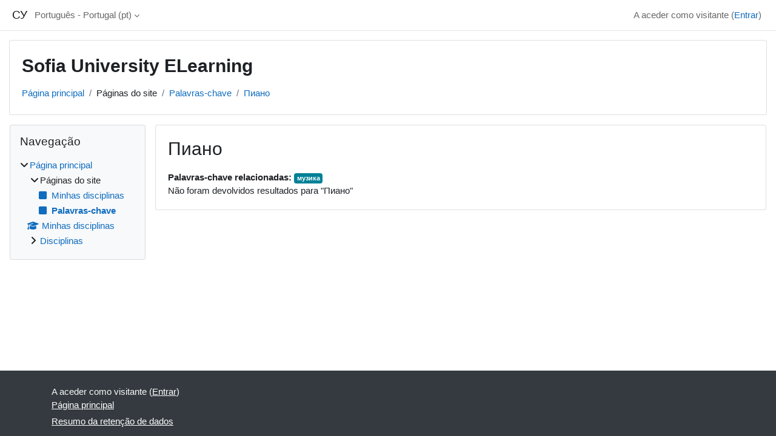

--- FILE ---
content_type: text/html; charset=utf-8
request_url: https://elearn.uni-sofia.bg/tag/index.php?tc=1&tag=%D0%9F%D0%B8%D0%B0%D0%BD%D0%BE&lang=pt
body_size: 7651
content:
<!DOCTYPE html>

<html  dir="ltr" lang="pt" xml:lang="pt">
<head>
    <title>palavra-chave - Пиано | СУ</title>
    <link rel="shortcut icon" href="https://elearn.uni-sofia.bg/theme/image.php/classic/theme/1767719173/favicon" />
    <meta http-equiv="Content-Type" content="text/html; charset=utf-8" />
<meta name="keywords" content="moodle, palavra-chave - Пиано | СУ" />
<link rel="stylesheet" type="text/css" href="https://elearn.uni-sofia.bg/theme/yui_combo.php?rollup/3.18.1/yui-moodlesimple-min.css" /><script id="firstthemesheet" type="text/css">/** Required in order to fix style inclusion problems in IE with YUI **/</script><link rel="stylesheet" type="text/css" href="https://elearn.uni-sofia.bg/theme/styles.php/classic/1767719173_1765914430/all" />
<script>
//<![CDATA[
var M = {}; M.yui = {};
M.pageloadstarttime = new Date();
M.cfg = {"wwwroot":"https:\/\/elearn.uni-sofia.bg","apibase":"https:\/\/elearn.uni-sofia.bg\/r.php\/api","homeurl":{},"sesskey":"jFBY9wMzuN","sessiontimeout":"10800","sessiontimeoutwarning":"1200","themerev":"1767719173","slasharguments":1,"theme":"classic","iconsystemmodule":"core\/icon_system_fontawesome","jsrev":"1767719174","admin":"admin","svgicons":true,"usertimezone":"Europa\/Sofia","language":"pt","courseId":1,"courseContextId":2,"contextid":1,"contextInstanceId":0,"langrev":1768702204,"templaterev":"1767719174","siteId":1,"userId":1};var yui1ConfigFn = function(me) {if(/-skin|reset|fonts|grids|base/.test(me.name)){me.type='css';me.path=me.path.replace(/\.js/,'.css');me.path=me.path.replace(/\/yui2-skin/,'/assets/skins/sam/yui2-skin')}};
var yui2ConfigFn = function(me) {var parts=me.name.replace(/^moodle-/,'').split('-'),component=parts.shift(),module=parts[0],min='-min';if(/-(skin|core)$/.test(me.name)){parts.pop();me.type='css';min=''}
if(module){var filename=parts.join('-');me.path=component+'/'+module+'/'+filename+min+'.'+me.type}else{me.path=component+'/'+component+'.'+me.type}};
YUI_config = {"debug":false,"base":"https:\/\/elearn.uni-sofia.bg\/lib\/yuilib\/3.18.1\/","comboBase":"https:\/\/elearn.uni-sofia.bg\/theme\/yui_combo.php?","combine":true,"filter":null,"insertBefore":"firstthemesheet","groups":{"yui2":{"base":"https:\/\/elearn.uni-sofia.bg\/lib\/yuilib\/2in3\/2.9.0\/build\/","comboBase":"https:\/\/elearn.uni-sofia.bg\/theme\/yui_combo.php?","combine":true,"ext":false,"root":"2in3\/2.9.0\/build\/","patterns":{"yui2-":{"group":"yui2","configFn":yui1ConfigFn}}},"moodle":{"name":"moodle","base":"https:\/\/elearn.uni-sofia.bg\/theme\/yui_combo.php?m\/1767719174\/","combine":true,"comboBase":"https:\/\/elearn.uni-sofia.bg\/theme\/yui_combo.php?","ext":false,"root":"m\/1767719174\/","patterns":{"moodle-":{"group":"moodle","configFn":yui2ConfigFn}},"filter":null,"modules":{"moodle-core-actionmenu":{"requires":["base","event","node-event-simulate"]},"moodle-core-chooserdialogue":{"requires":["base","panel","moodle-core-notification"]},"moodle-core-maintenancemodetimer":{"requires":["base","node"]},"moodle-core-lockscroll":{"requires":["plugin","base-build"]},"moodle-core-notification":{"requires":["moodle-core-notification-dialogue","moodle-core-notification-alert","moodle-core-notification-confirm","moodle-core-notification-exception","moodle-core-notification-ajaxexception"]},"moodle-core-notification-dialogue":{"requires":["base","node","panel","escape","event-key","dd-plugin","moodle-core-widget-focusafterclose","moodle-core-lockscroll"]},"moodle-core-notification-alert":{"requires":["moodle-core-notification-dialogue"]},"moodle-core-notification-confirm":{"requires":["moodle-core-notification-dialogue"]},"moodle-core-notification-exception":{"requires":["moodle-core-notification-dialogue"]},"moodle-core-notification-ajaxexception":{"requires":["moodle-core-notification-dialogue"]},"moodle-core-dragdrop":{"requires":["base","node","io","dom","dd","event-key","event-focus","moodle-core-notification"]},"moodle-core-event":{"requires":["event-custom"]},"moodle-core-blocks":{"requires":["base","node","io","dom","dd","dd-scroll","moodle-core-dragdrop","moodle-core-notification"]},"moodle-core-handlebars":{"condition":{"trigger":"handlebars","when":"after"}},"moodle-core_availability-form":{"requires":["base","node","event","event-delegate","panel","moodle-core-notification-dialogue","json"]},"moodle-course-categoryexpander":{"requires":["node","event-key"]},"moodle-course-management":{"requires":["base","node","io-base","moodle-core-notification-exception","json-parse","dd-constrain","dd-proxy","dd-drop","dd-delegate","node-event-delegate"]},"moodle-course-dragdrop":{"requires":["base","node","io","dom","dd","dd-scroll","moodle-core-dragdrop","moodle-core-notification","moodle-course-coursebase","moodle-course-util"]},"moodle-course-util":{"requires":["node"],"use":["moodle-course-util-base"],"submodules":{"moodle-course-util-base":{},"moodle-course-util-section":{"requires":["node","moodle-course-util-base"]},"moodle-course-util-cm":{"requires":["node","moodle-course-util-base"]}}},"moodle-form-dateselector":{"requires":["base","node","overlay","calendar"]},"moodle-form-shortforms":{"requires":["node","base","selector-css3","moodle-core-event"]},"moodle-question-chooser":{"requires":["moodle-core-chooserdialogue"]},"moodle-question-searchform":{"requires":["base","node"]},"moodle-availability_completion-form":{"requires":["base","node","event","moodle-core_availability-form"]},"moodle-availability_date-form":{"requires":["base","node","event","io","moodle-core_availability-form"]},"moodle-availability_grade-form":{"requires":["base","node","event","moodle-core_availability-form"]},"moodle-availability_group-form":{"requires":["base","node","event","moodle-core_availability-form"]},"moodle-availability_grouping-form":{"requires":["base","node","event","moodle-core_availability-form"]},"moodle-availability_profile-form":{"requires":["base","node","event","moodle-core_availability-form"]},"moodle-mod_assign-history":{"requires":["node","transition"]},"moodle-mod_attendance-groupfilter":{"requires":["base","node"]},"moodle-mod_checklist-linkselect":{"requires":["node","event-valuechange"]},"moodle-mod_quiz-quizbase":{"requires":["base","node"]},"moodle-mod_quiz-toolboxes":{"requires":["base","node","event","event-key","io","moodle-mod_quiz-quizbase","moodle-mod_quiz-util-slot","moodle-core-notification-ajaxexception"]},"moodle-mod_quiz-questionchooser":{"requires":["moodle-core-chooserdialogue","moodle-mod_quiz-util","querystring-parse"]},"moodle-mod_quiz-modform":{"requires":["base","node","event"]},"moodle-mod_quiz-autosave":{"requires":["base","node","event","event-valuechange","node-event-delegate","io-form","datatype-date-format"]},"moodle-mod_quiz-dragdrop":{"requires":["base","node","io","dom","dd","dd-scroll","moodle-core-dragdrop","moodle-core-notification","moodle-mod_quiz-quizbase","moodle-mod_quiz-util-base","moodle-mod_quiz-util-page","moodle-mod_quiz-util-slot","moodle-course-util"]},"moodle-mod_quiz-util":{"requires":["node","moodle-core-actionmenu"],"use":["moodle-mod_quiz-util-base"],"submodules":{"moodle-mod_quiz-util-base":{},"moodle-mod_quiz-util-slot":{"requires":["node","moodle-mod_quiz-util-base"]},"moodle-mod_quiz-util-page":{"requires":["node","moodle-mod_quiz-util-base"]}}},"moodle-mod_scheduler-saveseen":{"requires":["base","node","event"]},"moodle-mod_scheduler-delselected":{"requires":["base","node","event"]},"moodle-mod_scheduler-studentlist":{"requires":["base","node","event","io"]},"moodle-message_airnotifier-toolboxes":{"requires":["base","node","io"]},"moodle-editor_atto-editor":{"requires":["node","transition","io","overlay","escape","event","event-simulate","event-custom","node-event-html5","node-event-simulate","yui-throttle","moodle-core-notification-dialogue","moodle-editor_atto-rangy","handlebars","timers","querystring-stringify"]},"moodle-editor_atto-plugin":{"requires":["node","base","escape","event","event-outside","handlebars","event-custom","timers","moodle-editor_atto-menu"]},"moodle-editor_atto-menu":{"requires":["moodle-core-notification-dialogue","node","event","event-custom"]},"moodle-editor_atto-rangy":{"requires":[]},"moodle-report_eventlist-eventfilter":{"requires":["base","event","node","node-event-delegate","datatable","autocomplete","autocomplete-filters"]},"moodle-report_loglive-fetchlogs":{"requires":["base","event","node","io","node-event-delegate"]},"moodle-gradereport_history-userselector":{"requires":["escape","event-delegate","event-key","handlebars","io-base","json-parse","moodle-core-notification-dialogue"]},"moodle-qbank_editquestion-chooser":{"requires":["moodle-core-chooserdialogue"]},"moodle-tool_lp-dragdrop-reorder":{"requires":["moodle-core-dragdrop"]},"moodle-assignfeedback_editpdf-editor":{"requires":["base","event","node","io","graphics","json","event-move","event-resize","transition","querystring-stringify-simple","moodle-core-notification-dialog","moodle-core-notification-alert","moodle-core-notification-warning","moodle-core-notification-exception","moodle-core-notification-ajaxexception"]},"moodle-atto_accessibilitychecker-button":{"requires":["color-base","moodle-editor_atto-plugin"]},"moodle-atto_accessibilityhelper-button":{"requires":["moodle-editor_atto-plugin"]},"moodle-atto_align-button":{"requires":["moodle-editor_atto-plugin"]},"moodle-atto_bold-button":{"requires":["moodle-editor_atto-plugin"]},"moodle-atto_charmap-button":{"requires":["moodle-editor_atto-plugin"]},"moodle-atto_clear-button":{"requires":["moodle-editor_atto-plugin"]},"moodle-atto_collapse-button":{"requires":["moodle-editor_atto-plugin"]},"moodle-atto_emojipicker-button":{"requires":["moodle-editor_atto-plugin"]},"moodle-atto_emoticon-button":{"requires":["moodle-editor_atto-plugin"]},"moodle-atto_equation-button":{"requires":["moodle-editor_atto-plugin","moodle-core-event","io","event-valuechange","tabview","array-extras"]},"moodle-atto_h5p-button":{"requires":["moodle-editor_atto-plugin"]},"moodle-atto_html-button":{"requires":["promise","moodle-editor_atto-plugin","moodle-atto_html-beautify","moodle-atto_html-codemirror","event-valuechange"]},"moodle-atto_html-codemirror":{"requires":["moodle-atto_html-codemirror-skin"]},"moodle-atto_html-beautify":{},"moodle-atto_image-button":{"requires":["moodle-editor_atto-plugin"]},"moodle-atto_indent-button":{"requires":["moodle-editor_atto-plugin"]},"moodle-atto_italic-button":{"requires":["moodle-editor_atto-plugin"]},"moodle-atto_link-button":{"requires":["moodle-editor_atto-plugin"]},"moodle-atto_managefiles-button":{"requires":["moodle-editor_atto-plugin"]},"moodle-atto_managefiles-usedfiles":{"requires":["node","escape"]},"moodle-atto_media-button":{"requires":["moodle-editor_atto-plugin","moodle-form-shortforms"]},"moodle-atto_noautolink-button":{"requires":["moodle-editor_atto-plugin"]},"moodle-atto_orderedlist-button":{"requires":["moodle-editor_atto-plugin"]},"moodle-atto_recordrtc-recording":{"requires":["moodle-atto_recordrtc-button"]},"moodle-atto_recordrtc-button":{"requires":["moodle-editor_atto-plugin","moodle-atto_recordrtc-recording"]},"moodle-atto_rtl-button":{"requires":["moodle-editor_atto-plugin"]},"moodle-atto_strike-button":{"requires":["moodle-editor_atto-plugin"]},"moodle-atto_subscript-button":{"requires":["moodle-editor_atto-plugin"]},"moodle-atto_superscript-button":{"requires":["moodle-editor_atto-plugin"]},"moodle-atto_table-button":{"requires":["moodle-editor_atto-plugin","moodle-editor_atto-menu","event","event-valuechange"]},"moodle-atto_title-button":{"requires":["moodle-editor_atto-plugin"]},"moodle-atto_underline-button":{"requires":["moodle-editor_atto-plugin"]},"moodle-atto_undo-button":{"requires":["moodle-editor_atto-plugin"]},"moodle-atto_unorderedlist-button":{"requires":["moodle-editor_atto-plugin"]},"moodle-atto_wiris-button":{"requires":["moodle-editor_atto-plugin","get"]}}},"gallery":{"name":"gallery","base":"https:\/\/elearn.uni-sofia.bg\/lib\/yuilib\/gallery\/","combine":true,"comboBase":"https:\/\/elearn.uni-sofia.bg\/theme\/yui_combo.php?","ext":false,"root":"gallery\/1767719174\/","patterns":{"gallery-":{"group":"gallery"}}}},"modules":{"core_filepicker":{"name":"core_filepicker","fullpath":"https:\/\/elearn.uni-sofia.bg\/lib\/javascript.php\/1767719174\/repository\/filepicker.js","requires":["base","node","node-event-simulate","json","async-queue","io-base","io-upload-iframe","io-form","yui2-treeview","panel","cookie","datatable","datatable-sort","resize-plugin","dd-plugin","escape","moodle-core_filepicker","moodle-core-notification-dialogue"]},"core_comment":{"name":"core_comment","fullpath":"https:\/\/elearn.uni-sofia.bg\/lib\/javascript.php\/1767719174\/comment\/comment.js","requires":["base","io-base","node","json","yui2-animation","overlay","escape"]}},"logInclude":[],"logExclude":[],"logLevel":null};
M.yui.loader = {modules: {}};

//]]>
</script>

    <meta name="viewport" content="width=device-width, initial-scale=1.0">
</head>
<body  id="page-tag-index" class="format-site  path-tag chrome dir-ltr lang-pt yui-skin-sam yui3-skin-sam elearn-uni-sofia-bg pagelayout-standard course-1 context-1 theme ">

<div id="page-wrapper" class="d-print-block">

    <div>
    <a class="sr-only sr-only-focusable" href="#maincontent">Ir para o conteúdo principal</a>
</div><script src="https://elearn.uni-sofia.bg/lib/javascript.php/1767719174/lib/polyfills/polyfill.js"></script>
<script src="https://elearn.uni-sofia.bg/theme/yui_combo.php?rollup/3.18.1/yui-moodlesimple-min.js"></script><script src="https://elearn.uni-sofia.bg/lib/javascript.php/1767719174/lib/javascript-static.js"></script>
<script>
//<![CDATA[
document.body.className += ' jsenabled';
//]]>
</script>



    <nav class="fixed-top navbar navbar-bootswatch navbar-expand moodle-has-zindex">
        <div class="container-fluid">
            <a href="https://elearn.uni-sofia.bg/" class="navbar-brand d-flex align-items-center m-1 p-0 aabtn">
                    <span class="sitename">СУ</span>
            </a>
    
            <ul class="navbar-nav d-none d-md-flex">
                <!-- custom_menu -->
                <li class="dropdown nav-item">
    <a class="dropdown-toggle nav-link" id="drop-down-696cd85d06a31696cd85d045ae12" data-toggle="dropdown" aria-haspopup="true" aria-expanded="false" href="#" title="Idioma" aria-controls="drop-down-menu-696cd85d06a31696cd85d045ae12">
        Português - Portugal ‎(pt)‎
    </a>
    <div class="dropdown-menu" role="menu" id="drop-down-menu-696cd85d06a31696cd85d045ae12" aria-labelledby="drop-down-696cd85d06a31696cd85d045ae12">
                <a class="dropdown-item" role="menuitem" href="https://elearn.uni-sofia.bg/tag/index.php?tc=1&amp;tag=%D0%9F%D0%B8%D0%B0%D0%BD%D0%BE&amp;lang=bg"  lang="bg" >Български ‎(bg)‎</a>
                <a class="dropdown-item" role="menuitem" href="https://elearn.uni-sofia.bg/tag/index.php?tc=1&amp;tag=%D0%9F%D0%B8%D0%B0%D0%BD%D0%BE&amp;lang=ru"  lang="ru" >Русский ‎(ru)‎</a>
                <a class="dropdown-item" role="menuitem" href="https://elearn.uni-sofia.bg/tag/index.php?tc=1&amp;tag=%D0%9F%D0%B8%D0%B0%D0%BD%D0%BE&amp;lang=sr_cr"  lang="sr" >Српски ‎(sr_cr)‎</a>
                <a class="dropdown-item" role="menuitem" href="https://elearn.uni-sofia.bg/tag/index.php?tc=1&amp;tag=%D0%9F%D0%B8%D0%B0%D0%BD%D0%BE&amp;lang=de"  lang="de" >Deutsch ‎(de)‎</a>
                <a class="dropdown-item" role="menuitem" href="https://elearn.uni-sofia.bg/tag/index.php?tc=1&amp;tag=%D0%9F%D0%B8%D0%B0%D0%BD%D0%BE&amp;lang=en"  lang="en" >English ‎(en)‎</a>
                <a class="dropdown-item" role="menuitem" href="https://elearn.uni-sofia.bg/tag/index.php?tc=1&amp;tag=%D0%9F%D0%B8%D0%B0%D0%BD%D0%BE&amp;lang=es"  lang="es" >Español - Internacional ‎(es)‎</a>
                <a class="dropdown-item" role="menuitem" href="https://elearn.uni-sofia.bg/tag/index.php?tc=1&amp;tag=%D0%9F%D0%B8%D0%B0%D0%BD%D0%BE&amp;lang=fr"  lang="fr" >Français ‎(fr)‎</a>
                <a class="dropdown-item" role="menuitem" href="https://elearn.uni-sofia.bg/tag/index.php?tc=1&amp;tag=%D0%9F%D0%B8%D0%B0%D0%BD%D0%BE&amp;lang=it"  lang="it" >Italiano ‎(it)‎</a>
                <a class="dropdown-item" role="menuitem" href="https://elearn.uni-sofia.bg/tag/index.php?tc=1&amp;tag=%D0%9F%D0%B8%D0%B0%D0%BD%D0%BE&amp;lang=pt"  >Português - Portugal ‎(pt)‎</a>
                <a class="dropdown-item" role="menuitem" href="https://elearn.uni-sofia.bg/tag/index.php?tc=1&amp;tag=%D0%9F%D0%B8%D0%B0%D0%BD%D0%BE&amp;lang=el"  lang="el" >Ελληνικά ‎(el)‎</a>
                <a class="dropdown-item" role="menuitem" href="https://elearn.uni-sofia.bg/tag/index.php?tc=1&amp;tag=%D0%9F%D0%B8%D0%B0%D0%BD%D0%BE&amp;lang=ko"  lang="ko" >한국어 ‎(ko)‎</a>
                <a class="dropdown-item" role="menuitem" href="https://elearn.uni-sofia.bg/tag/index.php?tc=1&amp;tag=%D0%9F%D0%B8%D0%B0%D0%BD%D0%BE&amp;lang=ja"  lang="ja" >日本語 ‎(ja)‎</a>
    </div>
</li>
                <!-- page_heading_menu -->
                
            </ul>
            <div id="usernavigation" class="navbar-nav my-1 ms-auto">
                <div class="divider border-start h-50 align-self-center mx-1"></div>
                
                
                <div class="d-flex align-items-stretch usermenu-container" data-region="usermenu">
                    <div class="usermenu"><span class="login nav-link">A aceder como visitante (<a href="https://elearn.uni-sofia.bg/login/index.php">Entrar</a>)</span></div>
                </div>
            </div>
        </div>
    </nav>

    <div id="page" class="container-fluid d-print-block">
        <header id="page-header" class="row">
    <div class="col-12 pt-3 pb-3">
        <div class="card ">
            <div class="card-body ">
                <div class="d-flex align-items-center">
                    <div class="me-auto">
                    <div class="page-context-header d-flex flex-wrap align-items-center mb-2">
    <div class="page-header-headings">
        <h1 class="h2 mb-0">Sofia University ELearning</h1>
    </div>
</div>
                    </div>
                    <div class="header-actions-container flex-shrink-0" data-region="header-actions-container">
                    </div>
                </div>
                <div class="d-flex flex-wrap">
                    <div id="page-navbar">
                        <nav aria-label="Caminhos de navegação">
    <ol class="breadcrumb">
                <li class="breadcrumb-item">
                    <a href="https://elearn.uni-sofia.bg/"
                        
                        
                        
                    >
                        Página principal
                    </a>
                </li>
        
                <li class="breadcrumb-item">
                    <span >
                        Páginas do site
                    </span>
                </li>
        
                <li class="breadcrumb-item">
                    <a href="https://elearn.uni-sofia.bg/tag/search.php"
                        
                        
                        
                    >
                        Palavras-chave
                    </a>
                </li>
        
                <li class="breadcrumb-item">
                    <a href="https://elearn.uni-sofia.bg/tag/index.php?tc=1&amp;tag=%D0%9F%D0%B8%D0%B0%D0%BD%D0%BE"
                        aria-current="page"
                        
                        
                    >
                        Пиано
                    </a>
                </li>
        </ol>
</nav>
                    </div>
                    <div class="ms-auto d-flex">
                        
                    </div>
                    <div id="course-header">
                        
                    </div>
                </div>
            </div>
        </div>
    </div>
</header>

        <div id="page-content" class="row  blocks-pre   d-print-block">
            <div id="region-main-box" class="region-main">
                <div id="region-main" class="region-main-content">
                    <span class="notifications" id="user-notifications"></span>
                    <div role="main"><span id="maincontent"></span><h2>Пиано</h2><div class="tag_list hideoverlimit tag-relatedtags">
        <b>Palavras-chave relacionadas:</b>
    <ul class="inline-list">
            <li >
                    <a href="https://elearn.uni-sofia.bg/tag/index.php?tc=1&amp;tag=%D0%BC%D1%83%D0%B7%D0%B8%D0%BA%D0%B0" class="badge bg-info text-white ">
                            музика
                    </a>
            </li>
    </ul>
    </div><div class="tag-noresults">Não foram devolvidos resultados para "Пиано"</div></div>
                    
                    
                </div>
            </div>
            <div class="columnleft blockcolumn  has-blocks ">
                <div data-region="blocks-column" class="d-print-none">
                    <aside id="block-region-side-pre" class="block-region" data-blockregion="side-pre" data-droptarget="1" aria-labelledby="side-pre-block-region-heading"><h2 class="sr-only" id="side-pre-block-region-heading">Blocos</h2><a href="#sb-1" class="sr-only sr-only-focusable">Ignorar Navegação</a>

<section id="inst11954"
     class=" block_navigation block  card mb-3"
     role="navigation"
     data-block="navigation"
     data-instance-id="11954"
          aria-labelledby="instance-11954-header"
     >

    <div class="card-body p-3">

            <h3 id="instance-11954-header" class="h5 card-title d-inline">Navegação</h3>


        <div class="card-text content mt-3">
            <ul class="block_tree list" role="tree" data-ajax-loader="block_navigation/nav_loader"><li class="type_unknown depth_1 contains_branch" role="treeitem" aria-expanded="true" aria-owns="random696cd85d045ae2_group" data-collapsible="false" aria-labelledby="random696cd85d045ae1_label_1_1"><p class="tree_item branch canexpand navigation_node"><a tabindex="-1" id="random696cd85d045ae1_label_1_1" href="https://elearn.uni-sofia.bg/">Página principal</a></p><ul id="random696cd85d045ae2_group" role="group"><li class="type_course depth_2 contains_branch" role="treeitem" aria-expanded="true" aria-owns="random696cd85d045ae4_group" aria-labelledby="random696cd85d045ae3_label_2_2"><p class="tree_item branch"><span tabindex="-1" id="random696cd85d045ae3_label_2_2" title="Sofia University ELearning">Páginas do site</span></p><ul id="random696cd85d045ae4_group" role="group"><li class="type_custom depth_3 item_with_icon" role="treeitem" aria-labelledby="random696cd85d045ae5_label_3_4"><p class="tree_item hasicon"><a tabindex="-1" id="random696cd85d045ae5_label_3_4" href="https://elearn.uni-sofia.bg/my/courses.php"><i class="icon fa fa-square fa-fw navicon" aria-hidden="true" ></i><span class="item-content-wrap">Minhas disciplinas</span></a></p></li><li class="type_setting depth_3 item_with_icon current_branch" role="treeitem" aria-labelledby="random696cd85d045ae5_label_3_5"><p class="tree_item hasicon active_tree_node"><a tabindex="-1" id="random696cd85d045ae5_label_3_5" href="https://elearn.uni-sofia.bg/tag/search.php"><i class="icon fa fa-square fa-fw navicon" aria-hidden="true" ></i><span class="item-content-wrap">Palavras-chave</span></a></p></li></ul></li><li class="type_system depth_2 item_with_icon" role="treeitem" aria-labelledby="random696cd85d045ae3_label_2_8"><p class="tree_item hasicon"><a tabindex="-1" id="random696cd85d045ae3_label_2_8" href="https://elearn.uni-sofia.bg/my/courses.php"><i class="icon fa fa-graduation-cap fa-fw navicon" aria-hidden="true" ></i><span class="item-content-wrap">Minhas disciplinas</span></a></p></li><li class="type_system depth_2 contains_branch" role="treeitem" aria-expanded="false" data-requires-ajax="true" data-loaded="false" data-node-id="expandable_branch_0_courses" data-node-key="courses" data-node-type="0" aria-labelledby="random696cd85d045ae3_label_2_9"><p class="tree_item branch" id="expandable_branch_0_courses"><a tabindex="-1" id="random696cd85d045ae3_label_2_9" href="https://elearn.uni-sofia.bg/course/index.php">Disciplinas</a></p></li></ul></li></ul>
            <div class="footer"></div>
            
        </div>

    </div>

</section>

  <span id="sb-1"></span></aside>
                </div>
            </div>

            <div class="columnright blockcolumn ">
                <div data-region="blocks-column" class="d-print-none">
                    <aside id="block-region-side-post" class="block-region" data-blockregion="side-post" data-droptarget="1" aria-labelledby="side-post-block-region-heading"><h2 class="sr-only" id="side-post-block-region-heading">Blocos adicionais</h2></aside>
                </div>
            </div>
        </div>
    </div>
    
    <footer id="page-footer" class="footer-dark bg-dark text-light">
        <div class="container footer-dark-inner">
            <div id="course-footer"></div>
            <div class="pb-3">
            </div>
    
            <div class="logininfo">A aceder como visitante (<a href="https://elearn.uni-sofia.bg/login/index.php">Entrar</a>)</div>
            <div class="tool_usertours-resettourcontainer"></div>
            <div class="homelink"><a href="https://elearn.uni-sofia.bg/">Página principal</a></div>
            <nav class="nav navbar-nav d-md-none" aria-label="Menu personalizado">
                    <ul class="list-unstyled pt-3">
                                        <li><a href="#" title="Idioma">Português - Portugal ‎(pt)‎</a></li>
                                    <li>
                                        <ul class="list-unstyled ms-3">
                                                            <li><a href="https://elearn.uni-sofia.bg/tag/index.php?tc=1&amp;tag=%D0%9F%D0%B8%D0%B0%D0%BD%D0%BE&amp;lang=bg" title="Idioma">Български ‎(bg)‎</a></li>
                                                            <li><a href="https://elearn.uni-sofia.bg/tag/index.php?tc=1&amp;tag=%D0%9F%D0%B8%D0%B0%D0%BD%D0%BE&amp;lang=ru" title="Idioma">Русский ‎(ru)‎</a></li>
                                                            <li><a href="https://elearn.uni-sofia.bg/tag/index.php?tc=1&amp;tag=%D0%9F%D0%B8%D0%B0%D0%BD%D0%BE&amp;lang=sr_cr" title="Idioma">Српски ‎(sr_cr)‎</a></li>
                                                            <li><a href="https://elearn.uni-sofia.bg/tag/index.php?tc=1&amp;tag=%D0%9F%D0%B8%D0%B0%D0%BD%D0%BE&amp;lang=de" title="Idioma">Deutsch ‎(de)‎</a></li>
                                                            <li><a href="https://elearn.uni-sofia.bg/tag/index.php?tc=1&amp;tag=%D0%9F%D0%B8%D0%B0%D0%BD%D0%BE&amp;lang=en" title="Idioma">English ‎(en)‎</a></li>
                                                            <li><a href="https://elearn.uni-sofia.bg/tag/index.php?tc=1&amp;tag=%D0%9F%D0%B8%D0%B0%D0%BD%D0%BE&amp;lang=es" title="Idioma">Español - Internacional ‎(es)‎</a></li>
                                                            <li><a href="https://elearn.uni-sofia.bg/tag/index.php?tc=1&amp;tag=%D0%9F%D0%B8%D0%B0%D0%BD%D0%BE&amp;lang=fr" title="Idioma">Français ‎(fr)‎</a></li>
                                                            <li><a href="https://elearn.uni-sofia.bg/tag/index.php?tc=1&amp;tag=%D0%9F%D0%B8%D0%B0%D0%BD%D0%BE&amp;lang=it" title="Idioma">Italiano ‎(it)‎</a></li>
                                                            <li><a href="https://elearn.uni-sofia.bg/tag/index.php?tc=1&amp;tag=%D0%9F%D0%B8%D0%B0%D0%BD%D0%BE&amp;lang=pt" title="Idioma">Português - Portugal ‎(pt)‎</a></li>
                                                            <li><a href="https://elearn.uni-sofia.bg/tag/index.php?tc=1&amp;tag=%D0%9F%D0%B8%D0%B0%D0%BD%D0%BE&amp;lang=el" title="Idioma">Ελληνικά ‎(el)‎</a></li>
                                                            <li><a href="https://elearn.uni-sofia.bg/tag/index.php?tc=1&amp;tag=%D0%9F%D0%B8%D0%B0%D0%BD%D0%BE&amp;lang=ko" title="Idioma">한국어 ‎(ko)‎</a></li>
                                                            <li><a href="https://elearn.uni-sofia.bg/tag/index.php?tc=1&amp;tag=%D0%9F%D0%B8%D0%B0%D0%BD%D0%BE&amp;lang=ja" title="Idioma">日本語 ‎(ja)‎</a></li>
                                        </ul>
                                    </li>
                    </ul>
            </nav>
            <div class="tool_dataprivacy"><a href="https://elearn.uni-sofia.bg/admin/tool/dataprivacy/summary.php">Resumo da retenção de dados</a></div>
            
            <script>
//<![CDATA[
var require = {
    baseUrl : 'https://elearn.uni-sofia.bg/lib/requirejs.php/1767719174/',
    // We only support AMD modules with an explicit define() statement.
    enforceDefine: true,
    skipDataMain: true,
    waitSeconds : 0,

    paths: {
        jquery: 'https://elearn.uni-sofia.bg/lib/javascript.php/1767719174/lib/jquery/jquery-3.7.1.min',
        jqueryui: 'https://elearn.uni-sofia.bg/lib/javascript.php/1767719174/lib/jquery/ui-1.13.2/jquery-ui.min',
        jqueryprivate: 'https://elearn.uni-sofia.bg/lib/javascript.php/1767719174/lib/requirejs/jquery-private'
    },

    // Custom jquery config map.
    map: {
      // '*' means all modules will get 'jqueryprivate'
      // for their 'jquery' dependency.
      '*': { jquery: 'jqueryprivate' },

      // 'jquery-private' wants the real jQuery module
      // though. If this line was not here, there would
      // be an unresolvable cyclic dependency.
      jqueryprivate: { jquery: 'jquery' }
    }
};

//]]>
</script>
<script src="https://elearn.uni-sofia.bg/lib/javascript.php/1767719174/lib/requirejs/require.min.js"></script>
<script>
//<![CDATA[
M.util.js_pending("core/first");
require(['core/first'], function() {
require(['core/prefetch'])
;
require(["media_videojs/loader"], function(loader) {
    loader.setUp('pt-BR');
});;
M.util.js_pending('filter_mathjaxloader/loader'); require(['filter_mathjaxloader/loader'], function(amd) {amd.configure({"mathjaxconfig":"\nMathJax.Hub.Config({\n    config: [\"Accessible.js\", \"Safe.js\"],\n    errorSettings: { message: [\"!\"] },\n    skipStartupTypeset: true,\n    messageStyle: \"none\"\n});\n","lang":"pt"}); M.util.js_complete('filter_mathjaxloader/loader');});;
M.util.js_pending('filter_glossary/autolinker'); require(['filter_glossary/autolinker'], function(amd) {amd.init(); M.util.js_complete('filter_glossary/autolinker');});;
M.util.js_pending('core/tag'); require(['core/tag'], function(amd) {amd.initTagindexPage(); M.util.js_complete('core/tag');});;

require(['jquery'], function($) {
    $('.tag_list .tagmorelink').click(function(e) {
        e.preventDefault();
        $(this).closest('.tag_list').removeClass('hideoverlimit');
    });
    $('.tag_list .taglesslink').click(function(e) {
        e.preventDefault();
        $(this).closest('.tag_list').addClass('hideoverlimit');
    });
});
;
M.util.js_pending('block_navigation/navblock'); require(['block_navigation/navblock'], function(amd) {amd.init("11954"); M.util.js_complete('block_navigation/navblock');});;
M.util.js_pending('block_settings/settingsblock'); require(['block_settings/settingsblock'], function(amd) {amd.init("11955", null); M.util.js_complete('block_settings/settingsblock');});;

require(['jquery', 'core/custom_interaction_events'], function($, CustomEvents) {
    CustomEvents.define('#single_select696cd85d045ae11', [CustomEvents.events.accessibleChange]);
    $('#single_select696cd85d045ae11').on(CustomEvents.events.accessibleChange, function() {
        var ignore = $(this).find(':selected').attr('data-ignore');
        if (typeof ignore === typeof undefined) {
            $('#single_select_f696cd85d045ae10').submit();
        }
    });
});
;

require(['jquery', 'core/custom_interaction_events'], function($, CustomEvents) {
    CustomEvents.define('#single_select696cd85d045ae14', [CustomEvents.events.accessibleChange]);
    $('#single_select696cd85d045ae14').on(CustomEvents.events.accessibleChange, function() {
        var ignore = $(this).find(':selected').attr('data-ignore');
        if (typeof ignore === typeof undefined) {
            $('#single_select_f696cd85d045ae13').submit();
        }
    });
});
;

M.util.js_pending('theme_boost/loader');
require(['theme_boost/loader'], function() {
    M.util.js_complete('theme_boost/loader');
});
;
M.util.js_pending('core/notification'); require(['core/notification'], function(amd) {amd.init(1, []); M.util.js_complete('core/notification');});;
M.util.js_pending('core/log'); require(['core/log'], function(amd) {amd.setConfig({"level":"warn"}); M.util.js_complete('core/log');});;
M.util.js_pending('core/page_global'); require(['core/page_global'], function(amd) {amd.init(); M.util.js_complete('core/page_global');});;
M.util.js_pending('core/utility'); require(['core/utility'], function(amd) {M.util.js_complete('core/utility');});;
M.util.js_pending('core/storage_validation'); require(['core/storage_validation'], function(amd) {amd.init(1347889463); M.util.js_complete('core/storage_validation');});
    M.util.js_complete("core/first");
});
//]]>
</script>
<script src="https://cdn.jsdelivr.net/npm/mathjax@2.7.9/MathJax.js?delayStartupUntil=configured"></script>
<script>
//<![CDATA[
M.str = {"moodle":{"lastmodified":"\u00daltima altera\u00e7\u00e3o","name":"Designa\u00e7\u00e3o","error":"Erro","info":"Informa\u00e7\u00e3o","yes":"Sim","no":"N\u00e3o","viewallcourses":"Ver todas as disciplinas","cancel":"Cancelar","confirm":"Confirma\u00e7\u00e3o","areyousure":"Tem a certeza?","closebuttontitle":"Fechar","unknownerror":"Erro desconhecido","file":"Ficheiro","url":"URL","collapseall":"Contrair tudo","expandall":"Expandir tudo"},"repository":{"type":"Tipo","size":"Tamanho","invalidjson":"String JSON inv\u00e1lida","nofilesattached":"Sem ficheiros selecionados","filepicker":"Selecionar ficheiro","logout":"Sair","nofilesavailable":"N\u00e3o existem ficheiros dispon\u00edveis","norepositoriesavailable":"Nenhum dos seus reposit\u00f3rios atuais pode devolver ficheiros no formato indicado.","fileexistsdialogheader":"Ficheiro existente","fileexistsdialog_editor":"Um ficheiro com esse nome j\u00e1 se encontra anexo ao texto que est\u00e1 a editar.","fileexistsdialog_filemanager":"Um ficheiro com esse nome j\u00e1 se encontra anexo","renameto":"Renomear para \"{$a}\"","referencesexist":"Existem {$a} hiperliga\u00e7\u00f5es para este ficheiro","select":"Selecionar"},"admin":{"confirmdeletecomments":"Tem a certeza de que pretende apagar os coment\u00e1rios selecionados?","confirmation":"Confirma\u00e7\u00e3o"},"debug":{"debuginfo":"Informa\u00e7\u00e3o de depura\u00e7\u00e3o","line":"Linha","stacktrace":"Stack trace"},"langconfig":{"labelsep":":&nbsp;"}};
//]]>
</script>
<script>
//<![CDATA[
(function() {M.util.help_popups.setup(Y);
 M.util.js_pending('random696cd85d045ae15'); Y.on('domready', function() { M.util.js_complete("init");  M.util.js_complete('random696cd85d045ae15'); });
})();
//]]>
</script>

        </div>
    </footer>
</div>


</body></html>